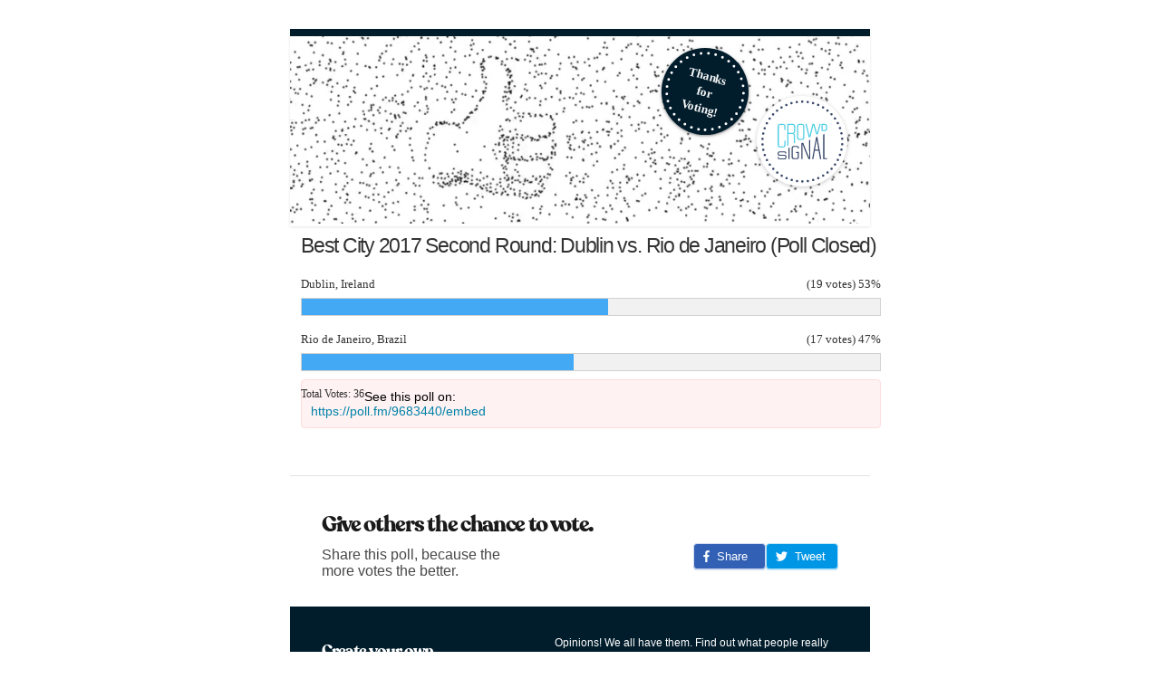

--- FILE ---
content_type: text/html; charset=utf-8
request_url: https://poll.fm/9683440
body_size: 4287
content:
<!DOCTYPE html>
<html lang="en">

<head>
		<meta http-equiv="Content-Type" content="text/html; charset=UTF-8" />
		<link rel="shortcut icon" href="https://app.crowdsignal.com/images/favicon.png" type="image/vnd.microsoft.icon" />
	<link rel="icon" href="https://app.crowdsignal.com/images/favicon.png" type="image/vnd.microsoft.icon" />
	

	<title>
	Best City 2017 Second Round: Dublin vs. Rio de Janeiro (Poll Closed) (poll 9683440)	</title>

	<script type="text/javascript">
		var pd_cdn_url = 'https://poll.fm';
		var pd_cookie_domain = '.poll.fm';

		document.documentElement.className += " js";
	</script>

	<script defer src="https://use.fontawesome.com/releases/v5.3.1/js/all.js" integrity="sha384-kW+oWsYx3YpxvjtZjFXqazFpA7UP/MbiY4jvs+RWZo2+N94PFZ36T6TFkc9O3qoB" crossorigin="anonymous"></script>

	  
<link rel="stylesheet" href="https://poll.fm/css/production/styles.css?m=1710953687" type="text/css" media="all"/>
  <script type="text/javascript" charset="utf-8" src="https://poll.fm/js/jquery/jquery.js"></script>
  <script type="text/javascript" charset="utf-8" src="https://poll.fm/js/validate.js"></script>
  <script type="text/javascript" charset="utf-8" src="https://poll.fm/js/community.js"></script>
<link rel="canonical" href="https://poll.fm/9683440" />
<link rel="alternate" type="application/rss+xml" title="Best City 2017 Second Round: Dublin vs. Rio de Janeiro (Poll Closed)" href="https://poll.fm/9683440/feed" />
<meta name="robots" content="noindex, nofollow, noarchive" />    
<script type="text/javascript" src="https://stats.wp.com/w.js" async defer></script>

<script defer id="bilmur" data-provider="crowdsignal" data-service="admin" src="https://s0.wp.com/wp-content/js/bilmur.min.js?i=8&m=202604"></script><meta name="google-site-verification" content="Vb-nO0TU1JmhUxrqIO0VI06y5UbGraDa62wy5BgLrg0" />
<meta name="viewport" content="width=device-width, initial-scale=1, maximum-scale=5, user-scalable=1"/><style>.pds-box
{
	background-color:#fff;
	border:2px solid #cfcfcf;
	-webkit-border-radius:12px;
	-moz-border-radius:12px;
	border-radius:12px;
	margin:0;
	padding:12px;
	width:650px;
	direction:ltr;
}

.pds-question-top
{
	font:normal normal bold 15px/20px Arial;
	color:#333;
	text-align:left;
	border:0 none #eee;
	background-color:;
	margin:0 0 15px;
	padding:0;
}

.pds-answer-group
{
	padding:8px 0;
}

.pds-feedback-group
{
	padding:8px 0;
}

.pds-answer-input
{
	padding:0;
	position:relative;
	float:left;
}

.pds-input-label
{
	font:normal normal normal 13px/18px Arial;
	color:#333;
	text-align:left;
	padding:0;
	width:268px;
	position:relative;
	float:left;
}

.pds-feedback-label
{
	font:normal normal normal 13px/18px Arial;
	color:#333;
	text-align:left;
	padding:0;
	position:relative;
}

.pds-other-label
{
	font:normal normal normal 13px/18px Arial;
	color:#333;
	text-align:left;
	padding:0;
	width:268px;
	position:relative;
	float:left;
}

.pds-view-results
{
	font:normal normal normal 12px/12px Trebuchet MS;
	color:#333;
	text-align:left;
	padding:8px 10px 0 0;
	position:relative;
	float:left;
}

.pds-comments
{
	font:normal normal normal 12px/12px Trebuchet MS;
	color:#333;
	text-align:left;
	padding:8px 10px 0 0;
	position:relative;
	float:left;
}

.pds-return-poll
{
	font:normal normal normal 12px/12px Trebuchet MS;
	color:#333;
	text-align:left;
	padding:8px 10px 0 0;
	position:relative;
	float:left;
}

.pds-pd-link
{
	font:normal normal normal 12px/12px Trebuchet MS;
	color:#333;
	text-align:left;
	padding:8px 10px 0 0;
	position:relative;
	float:left;
}

.pds-share
{
	font:normal normal normal 12px/12px Trebuchet MS;
	color:#333;
	text-align:left;
	padding:8px 10px 0 0;
	position:relative;
	float:left;
}

.pds-textfield
{
	font:normal normal normal 12px/12px Arial;
	color:#333;
	text-align:left;
	background-color:#fff;
	border:1px solid #d1d1d1;
	margin:4px 0 0 25px;
	padding:2px;
	width:200px;
	position:relative;
	float:left;
}

.pds-vote-button
{
	font:normal normal bold 14px/24px Trebuchet MS;
	color:#000;
	text-align:left;
	background:#f2f2f2 url('https://app.crowdsignal.com/pollfm-images/white-grad.png') repeat-x left top;
	border:1px solid #cfcfcf;
	-webkit-border-radius:11px;
	-moz-border-radius:11px;
	border-radius:11px;
	margin:0;
	padding:0 24px;
	position:relative;
	float:left;
}

.pds-vote-button-load
{
	font:normal normal bold 14px/24px Trebuchet MS;
	color:#000;
	text-align:left;
	background:#f2f2f2 url('https://app.crowdsignal.com/pollfm-images/white-grad.png') repeat-x left top;
	border:1px solid #cfcfcf;
	-webkit-border-radius:11px;
	-moz-border-radius:11px;
	border-radius:11px;
	margin:0;
	padding:0 24px;
	position:relative;
	float:left;
}

.pds-answer-feedback
{
	background-color:#f1f1f1;
	border:1px solid #d1d1d1;
	padding:0;
	margin:5px 0 0;
	height:18px;
}

.pds-answer-feedback-bar
{
	background-color:#43a9f4;
	border:0 none #4D6382;
	padding:0;
	margin:0;
	height:18px;
	position:relative;
	float:left;
}

.pds-total-votes
{
	font:normal normal normal 12px/12px Trebuchet MS;
	color:#333;
	text-align:left;
	background-color:;
	border:0 solid #F0F0F0;
	padding:0;
	position:relative;
	float:left;
}

.pds-feedback-group
{
	padding:8px 0;
}

.pds-feedback-result
{
	padding:8px 0;
}

.pds-answer-text
{
	font:normal normal normal 13px/18px Trebuchet MS;
	color:#333;
	text-align:left;
	margin:0;
	padding:0;
	position:relative;
	float:left;
}

.pds-feedback-per
{
	font:normal normal normal 13px/18px Trebuchet MS;
	color:#333;
	text-align:left;
	padding:0;
	margin:0;
	position:relative;
	float:right;
}

.pds-feedback-votes
{
	font:normal normal normal 13px/18px Trebuchet MS;
	color:#333;
	text-align:left;
	padding:0;
	margin:0;
	position:relative;
	float:right;
}

.pds-clear
{
	clear:both;
	display:block;
}

.pds-box A
{
	outline:none;
	display:block;
}

.pds-question A
{
	float:none;
}

.pds-answer A
{
	float:none;
}

.pds-answer-group
{
	display:block;
	padding:5px 0;
}

.pds-answer-input
{
	display:block;
	width:25px;
}

.pds-input-label
{
	cursor:pointer;
	display:block;
}

.pds-feedback-label
{
	display:block;
}

.pds-answer-other
{
	clear:left;
	display:block;
}

.pds-answer-group
{
	display:block;
}

.pds-link
{
	display:block;
}

.pds-answer-group BR
{
	display:none;
}

.pds-answer-other BR
{
	display:none;
}

.pds-vote
{
	padding:10px 0;
}

.pds-vote BR
{
	display:none;
}

.pds-vote-button
{
	display:block;
	text-decoration:none;
	cursor:pointer;
}

.pds-vote-button-load
{
	display:block;
	text-decoration:none;
	background:#eee url('http://i0.poll.fm/polls/vote-loader-eeeeee.gif') no-repeat scroll 50% 50%;
}

.pds-vote-button-load SPAN
{
	visibility:hidden;
}

.pds-total-votes
{
	margin:10px 0 0;
}

.pds-links
{
	display:block;
	padding:0 0 0 15px;
}

.pds-feedback-result
{
	position:relative;
}</style>	<meta name="twitter:card" content="summary_large_image" />
	<meta name="twitter:site" content="@Crowdsignalcom" />
	<meta name="twitter:description" content="Poll Answers: Dublin, Ireland, Rio de Janeiro, Brazil, " />
	<meta name="twitter:title" content="Best City 2017 Second Round: Dublin vs. Rio de Janeiro" />
	<meta name="twitter:url" content="https://poll.fm/9683440" />
	<meta name="twitter:image" content="https://app.crowdsignal.com/images/twitter-card.png" />
	
	<!--[if IE 7]>
		<link rel="stylesheet" type="text/css" href="https://poll.fm/css/ie7.css?v=5" />
	<![endif]-->

	<!--[if !IE 7]>
		<style type="text/css">
			#wrap {display:table;height:100%}
		</style>
	<![endif]-->

	<!--[if lt IE 10]>
		<script src="https://html5shim.googlecode.com/svn/trunk/html5.js"></script>
	<![endif]-->

	<meta name="viewport" content="width=device-width, maximum-scale=1.0" />
</head>

<body data-ajax-nonce="f884ba973c" class="shadow logged-out cs-poll is-results">
	<div class="cs-site-content">
		<!-- Google Tag Manager (noscript) -->
	<noscript><iframe src="https://www.googletagmanager.com/ns.html?id=GTM-WQF7499" height="0" width="0" style="display:none;visibility:hidden"></iframe></noscript>
	<!-- End Google Tag Manager (noscript) -->
			<div id="page">
														
			<div id="stage">
 <script type="text/javascript">

	last_comment_hover = null;

			window.is_poll_fm = true;
	
</script>
<div id="stage-inner">
	<div class="grid">
		<div class="grid-center">
			<div class="cs-post-survey-promo__header">
	<div class="cs-post-survey-promo__thanks">
		<video muted autoplay loop playsinline poster="https://crowdsignal.files.wordpress.com/2020/02/thumbs-up-video-placeholder.jpg" onclick="this.paused ? this.play() : this.pause()">
			<source src="https://crowdsignal.files.wordpress.com/2019/08/thumbs-up-cs.mp4" type="video/mp4">
		</video>
					<img class="cs-post-survey-promo__thanks-sticker" src="https://app.crowdsignal.com/images/svg/cs-logo-dots.svg" alt="Thank you for voting" />
				<img class="cs-post-survey-promo__cs-sticker" src="https://app.crowdsignal.com/images/svg/sticker-thanks-voting.svg" alt="Crowdsignal Logo" />
	</div>
</div>
			<!-- lots of divs for style compatibility... -->
			<div id="poll">
			<div class="PDS_Poll">
			<div class="css-box pds-box">
			<div class="css-box-outer pds-box-outer">
			<div class="css-box-inner pds-box-inner">
			<main class="css-box-top pds-box-top">
			<form method="get" name="formPoll" action="">
	<div class="css-question pds-question">
		<div class="css-question-outer pds-question-outer">
			<div class="css-question-inner pds-question-inner">
				<div class="css-question-top pds-question-top" style="">
					
					<h2>Best City 2017 Second Round: Dublin vs. Rio de Janeiro (Poll Closed)</h2>
				</div>
			</div>
		</div>
	</div>

				<div>
				<div id="ad_holder"></div>
				<p class="clear"></p>
			</div>
				<ul class="pds-answer">
			<li class="pds-feedback-group">
		<label class="pds-feedback-label">
			<span class="pds-answer-text">Dublin, Ireland</span>
			<span class="pds-feedback-result">
				<span class="pds-feedback-per">&nbsp;53%</span>
									<span class="pds-feedback-votes">&nbsp; (19 votes)</span>
							</span>
		</label>
		<span class="pds-clear" style="display: block;clear: both;height:1px;line-height:1px;">&nbsp;</span>
		<div class="pds-answer-feedback">
			<div class="pds-answer-feedback-bar" style="width: 53%;"></div>
		</div>
		<span class="pds-clear" style="display: block;clear: both;height:1px;line-height:1px;">&nbsp;</span>
	</li>
		<li class="pds-feedback-group">
		<label class="pds-feedback-label">
			<span class="pds-answer-text">Rio de Janeiro, Brazil</span>
			<span class="pds-feedback-result">
				<span class="pds-feedback-per">&nbsp;47%</span>
									<span class="pds-feedback-votes">&nbsp; (17 votes)</span>
							</span>
		</label>
		<span class="pds-clear" style="display: block;clear: both;height:1px;line-height:1px;">&nbsp;</span>
		<div class="pds-answer-feedback">
			<div class="pds-answer-feedback-bar" style="width: 47%;"></div>
		</div>
		<span class="pds-clear" style="display: block;clear: both;height:1px;line-height:1px;">&nbsp;</span>
	</li>
		</ul>
	
	
					<div class="pds-total-votes">Total Votes: 36</div>
		
			<input type='hidden' name='pz' value='745'>

</form>

				<div class="poll-link">
					See this poll on: <a rel="nofollow" target="_blank" href="https://poll.fm/9683440/embed">https://poll.fm/9683440/embed</a>
									</div>
				
			</main> <!-- css-box-top pds-box-top -->
			</div> <!-- css-box-inner pds-box-inner -->
			</div> <!-- css-box-outer pds-box-outer -->
			</div> <!-- css-box pds-box -->
			
				
				<div class="cs-post-survey-promo__content">
											<div class="cs-post-survey-promo__share">
							<div>
								<h1>Give others the chance to vote.</h1>
								<p>Share this poll, because the more votes the better.</p>
							</div>
							<div>
								<div class="cs-post-survey-promo__social-buttons">
									<a class="cs-post-survey-promo__share-facebook" href="https://www.facebook.com/sharer/sharer.php?u=http%3A%2F%2Fpoll.fm%2F5rjsg" target="_blank">
										<i class="fab fa-facebook-f"></i>&nbsp;
										Share									</a>
									<a class="cs-post-survey-promo__share-twitter" href="https://twitter.com/share?url=http%3A%2F%2Fpoll.fm%2F5rjsg" target="_blank">
										<i class="fab fa-twitter"></i>&nbsp;
										Tweet									</a>
								</div>
							</div>
						</div>
										<div class="cs-post-survey-promo__create">
						<h1>Create your own.</h1>
						<p>Opinions! We all have them. Find out what people really think with polls and surveys from <strong><a href="https://crowdsignal.com?ref=post-free-poll">Crowdsignal</a>.</strong></p>
					</div>
				</div>
			
							
									<div class="cs-post-survey-promo__content">
						<div class="cs-post-survey-promo__share">
							closed						</div>
					</div>
										</div> <!-- PDS_Poll -->
			</div> <!-- poll -->
		</div>
						<div class="cs-promo-footer">
		<a href="https://crowdsignal.com?ref=survey-footer">
			<img src="https://app.crowdsignal.com/images/svg/cs-logo-dots.svg" class="cs-promo-footer__dots-logo" alt="Crowdsignal logo" />
		</a>
		<div class="cs-promo-footer__footer" style="">
			<a href="https://crowdsignal.com?ref=survey-footer" class="cs-promo-footer__footer-link" title="Create free online surveys today with Crowdsignal!">
				Created at Crowdsignal.com			</a>
		</div>
	</div>
				</div>
</div>

<script type="text/javascript">
	(function() {
		jQuery( '.dismiss' ).click( function() {
			$( this ).parent().remove();
			return false;
		});

		var number_of_choices = 0;

		jQuery( 'input[name=cname]' ).validate( 'required' );
		jQuery( 'input[name=cemail]' ).validate( 'required' );
		jQuery( 'textarea[name=ctext]' ).validate( 'required' );

		jQuery( '.answers li' ).unbind( 'click' ).click( function( e ) {
			//check that type not exceeded...
			e.stopPropagation();

			if( number_of_choices > 1 ) {
				var input = jQuery( this ).find( 'input[name=PDI_answer]' );

				if ( input.val() == 'other' ) return false;

				answer_click( number_of_choices, input );

				if ( input.is(':checked') )
					input.parents( 'li' ).addClass( 'select' );
				else
					input.parents( 'li' ).removeClass( 'select' );

				return true;
			}
		} );

		jQuery( '.answers li img' ).on( 'click', function( e ) {
			jQuery( this ).closest( 'li' ).find( 'input' ).prop( 'checked', true );
		} );

		jQuery( '.answers :input[name=PDI_OtherText]' ).unbind('blur').blur( function() {
			//check that type not exceeded...
			var type = 0;
			if (type == 0) {
				var other_text = jQuery( this ).val();
				if( other_text && other_text.length > 0 )
					jQuery( '#PDI_answerOther' ).prop( 'checked', true );
			}
	    	else if( type > 1 ) {
				var input = jQuery( this );
				answer_click( type, input );

				if( input.val().length > 0 )
					input.parents( 'li' ).addClass( 'select' );
				else
					input.parents( 'li' ).removeClass( 'select' );

	            return true;
			}
		} );

		jQuery( 'a.del-embed-url' ).click( function() {
			var data = {};

			data['_pd_nonce'] = '9c06b1e6b4';
			data['id']        = 9683440;

			jQuery.post( '', data, function( response ) {
	          	if ( response ) {
	          		jQuery( '.poll-link' ).fadeOut();
	          	}
	        } );

			return false;
		} );

		jQuery( 'a.toggle-poll-state' ).click( function() {
			var data = {};
			var button = jQuery(this);
			var open = 'Open Poll';
			var close = 'Close Poll';

			data['_pd_nonce'] = '834dcc0886';
			data['id']        = 9683440;

			jQuery.post( '', data, function( response ) {
	          	if ( response ) {
	          		if ( response == 'open' )
	          			button.html( close );
	          		else
	          			button.html( open );
	          	}
	        } );

			return false;
		});

	} )();

	alert_no_answer = 'Please choose an answer first!';

	function st_go(a) {
		return '';
	}

	st = {
		"p": "9683440",
		"v": "2"
	};

	
	
	function comment_init() {
	 	// Poll comment moderate click

		$('a.delete-comment, a.approve-comment').unbind('click');

		$( 'a.delete-comment, a.approve-comment' ).click( function() {

			var item   = $( this );
			var row	   = item.parents( 'li.com' );

			// Remove button, show loading
			item.loading();

			$.ajax( {
				url: item.attr( 'href' ) + '&ajax=true',
				success: function( response ) {
					if ( PollDaddy.is_fatal( response ) )
						item.loading();
					else {
						row.replaceWith( response );
						comment_init();
					}
				}
			} );
			return false;
		});
	}

	(function() {
		jQuery('.vote-button').click( vote );

		comment_init();
	})();

</script>


<!-- close stage div -->
</div>

<!-- close page div -->
</div>


<!-- close cs-site-content div -->
</div>

</body>
</html>
